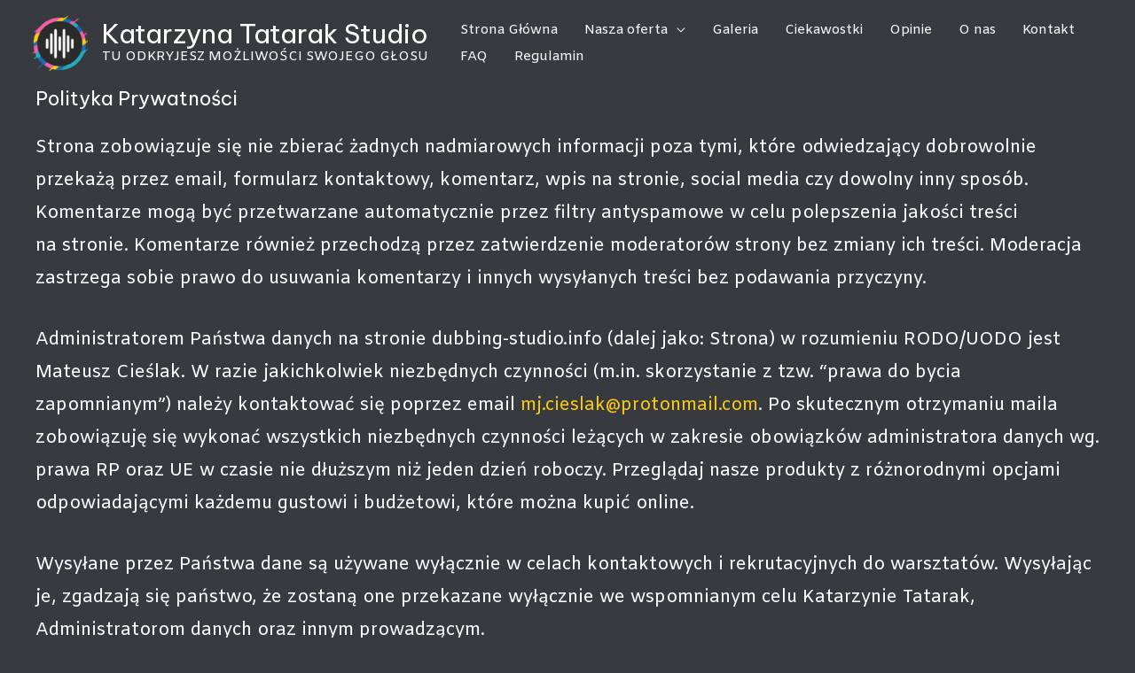

--- FILE ---
content_type: text/css
request_url: https://dubbing-studio.info/wp-content/litespeed/css/036a2ff4d43f2db7dd568a8ec5323eb9.css?ver=65aee
body_size: 5152
content:
.left{text-align:left}.right{text-align:right}.center{text-align:center}.nb-row{margin-left:-15px;margin-right:-15px}.nb-d-flex{display:-ms-flexbox;display:flex}.nb-flex-wrap{-ms-flex-wrap:wrap;flex-wrap:wrap}.nb-mb-40{margin-bottom:40px}.nb-mlr-15{margin-right:15px;margin-left:15px}.nb-flex{-ms-flex:1 1;flex:1 1}.column-1{width:calc(100% - 30px)}.column-2{width:calc(50% - 30px)}.column-3{width:calc(33.333% - 30px)}.column-4{width:calc(25% - 30px)}.column-5{width:calc(20% - 30px)}.column-6{width:calc(16.666% - 30px)}@media screen and (max-width:767px){.column-1,.column-2,.column-3,.column-4,.column-5,.column-6{width:calc(100% - 30px)}}.nb-testimonial{border-radius:10px;padding:30px 40px}.nb-testimonial h4{margin:0!important}.nb-testimonial p{margin:0!important}.nb-testimonial .testimonial-content{margin-bottom:20px}.nb-testimonial .image{background:#ddd;position:relative;border-radius:50%;width:80px;height:80px}.nb-testimonial .image button{height:100%;left:0;padding:0;width:100%;z-index:50;-webkit-box-shadow:none!important;box-shadow:none!important;background:none!important}.nb-testimonial .image button svg{margin:0 auto}.nb-testimonial .image img{width:100%;height:100%;border-radius:100%;display:inline-block;vertical-align:middle;height:100%!important;-o-object-fit:cover;object-fit:cover}.nb-testimonial .testimonial-info{display:-ms-flexbox;display:flex;-ms-flex-direction:row;flex-direction:row}.nb-testimonial .testimonial-info .testimonial-details{display:-ms-flexbox;display:flex;-ms-flex-pack:center;justify-content:center;-ms-flex-direction:column;flex-direction:column;margin-left:15px}.nb-testimonial .middle-testimonial-info{display:-ms-flexbox;display:flex;-ms-flex-direction:column;flex-direction:column;-ms-flex-pack:center;justify-content:center;-ms-flex-align:center;align-items:center}.nb-testimonial .middle-testimonial-info .testimonial-details{text-align:center;margin-top:10px}.nb-testimonial .right-testimonial-info{display:-ms-flexbox;display:flex;-ms-flex-direction:row-reverse;flex-direction:row-reverse;-ms-flex-align:center;align-items:center}.nb-testimonial .right-testimonial-info .testimonial-details{display:-ms-flexbox;display:flex;-ms-flex-pack:center;justify-content:center;-ms-flex-direction:column;flex-direction:column;margin-right:15px}@media only screen and (max-width:600px){.nb-testimonial .testimonial-info{display:-ms-flexbox;display:flex;-ms-flex-direction:column;flex-direction:column;-ms-flex-pack:center;justify-content:center;-ms-flex-align:center;align-items:center}.nb-testimonial .testimonial-info .testimonial-details{text-align:center}.nb-testimonial .right-testimonial-info{display:-ms-flexbox;display:flex;-ms-flex-direction:column;flex-direction:column;-ms-flex-pack:center;justify-content:center;-ms-flex-align:center;align-items:center}.nb-testimonial .right-testimonial-info .testimonial-details{text-align:center}}.left{text-align:left}.right{text-align:right}.center{text-align:center}.nb-row{margin-left:-15px;margin-right:-15px}.nb-d-flex{display:-ms-flexbox;display:flex}.nb-flex-wrap{-ms-flex-wrap:wrap;flex-wrap:wrap}.nb-mb-40{margin-bottom:40px}.nb-mlr-15{margin-right:15px;margin-left:15px}.nb-flex{-ms-flex:1 1;flex:1 1}.column-1{width:calc(100% - 30px)}.column-2{width:calc(50% - 30px)}.column-3{width:calc(33.333% - 30px)}.column-4{width:calc(25% - 30px)}.column-5{width:calc(20% - 30px)}.column-6{width:calc(16.666% - 30px)}@media screen and (max-width:767px){.column-1,.column-2,.column-3,.column-4,.column-5,.column-6{width:calc(100% - 30px)}}.backgroundColor-cancel{background-color:#ff9a9d;border:solid 1px #d06165}.backgroundColor-exclamation{background-color:#fce273;border:solid 1px #d6b200}.backgroundColor-refresh{background-color:#7afcac;border:solid 1px #00b53f}.backgroundColor-info{background-color:#78e2fb;border:solid 1px #41b1c6}.nb_noticeBox{padding:10px;display:-ms-flexbox;display:flex;-ms-flex-pack:justify;justify-content:space-between;-ms-flex-align:center;align-items:center;border-radius:10px;-ms-flex-flow:row wrap;flex-flow:row wrap}.nb_noticeBox .notice_text{margin-left:10px;-ms-flex:1;flex:1}.nb_noticeBox .notice_text p{margin:0!important}.nb_noticeBox .notice_icon{position:relative;height:35px;width:35px;background:#eeeeee9c;border-radius:50%;margin-right:10px;z-index:5;cursor:pointer}.nb_noticeBox .notice_icon span{height:100%;width:100%;display:-ms-flexbox;display:flex;-ms-flex-pack:center;justify-content:center;-ms-flex-align:center;align-items:center}.left{text-align:left}.right{text-align:right}.center{text-align:center}.nb-row{margin-left:-15px;margin-right:-15px}.nb-d-flex{display:-ms-flexbox;display:flex}.nb-flex-wrap{-ms-flex-wrap:wrap;flex-wrap:wrap}.nb-mb-40{margin-bottom:40px}.nb-mlr-15{margin-right:15px;margin-left:15px}.nb-flex{-ms-flex:1 1;flex:1 1}.column-1{width:calc(100% - 30px)}.column-2{width:calc(50% - 30px)}.column-3{width:calc(33.333% - 30px)}.column-4{width:calc(25% - 30px)}.column-5{width:calc(20% - 30px)}.column-6{width:calc(16.666% - 30px)}@media screen and (max-width:767px){.column-1,.column-2,.column-3,.column-4,.column-5,.column-6{width:calc(100% - 30px)}}.NinjaButton{border:solid 3px;background-color:#32373c}.NinjaButton .nb_button{padding:.6em 1em!important;margin:0!important;color:#fff}.NinjaButton-right{display:table;margin-left:auto}.NinjaButton-center{display:table;margin-left:auto;margin-right:auto}.NinjaButton-left{display:table;margin-right:auto}.NinjaButton-undefined{display:table;margin-left:auto;margin-right:auto}.nb_button_url_link{text-align:center}.nb_button_url_link .linkIcon{margin-right:10px;vertical-align:middle}.left{text-align:left}.right{text-align:right}.center{text-align:center}.nb-row{margin-left:-15px;margin-right:-15px}.nb-d-flex{display:-ms-flexbox;display:flex}.nb-flex-wrap{-ms-flex-wrap:wrap;flex-wrap:wrap}.nb-mb-40{margin-bottom:40px}.nb-mlr-15{margin-right:15px;margin-left:15px}.nb-flex{-ms-flex:1 1;flex:1 1}.column-1{width:calc(100% - 30px)}.column-2{width:calc(50% - 30px)}.column-3{width:calc(33.333% - 30px)}.column-4{width:calc(25% - 30px)}.column-5{width:calc(20% - 30px)}.column-6{width:calc(16.666% - 30px)}@media screen and (max-width:767px){.column-1,.column-2,.column-3,.column-4,.column-5,.column-6{width:calc(100% - 30px)}}.nb_AuthorProfile{background:#f2f2f2;padding:20px 20px 20px 20px;border-radius:5px;display:-ms-flexbox;display:flex;-ms-flex-flow:row wrap;flex-flow:row wrap;-ms-flex-pack:justify;justify-content:space-between}.nb_AuthorProfile .author_image{position:relative;width:150px;height:150px;margin-top:10px;z-index:5}.nb_AuthorProfile .author_image .button_Image{border-radius:100%;height:100%;left:0;padding:0;position:absolute;width:100%;z-index:50;top:0;background-color:#fff}.nb_AuthorProfile .author_image .button_Image svg{margin:0 auto}.nb_AuthorProfile .author_image img{border-radius:100%;display:inline-block;vertical-align:middle;height:100%;top:0;position:absolute;bottom:0;left:0;right:0;margin:0 auto;-o-object-fit:cover;object-fit:cover}.nb_AuthorProfile .author_information{-ms-flex:2 0 80px;flex:2 0 80px;margin-left:10px;padding:10px;-ms-flex-item-align:center;align-self:center}.nb_AuthorProfile .author_information .title{margin:0}.nb_AuthorProfile .author_information .designation{margin:0}.nb_AuthorProfile .author_information .desc{padding:10px 0 0 0;margin:0}.nb_AuthorProfile .author_information .social-icon{display:-ms-flexbox;display:flex;-ms-flex-flow:row wrap;flex-flow:row wrap;margin-top:10px;padding-top:10px}.nb_AuthorProfile .author_information .social-icon .social-item{background:#fff;border:1px solid #ddd;border-radius:50px;width:50px;height:50px;margin-right:10px;text-decoration:none;-webkit-box-shadow:none;box-shadow:none;display:-ms-flexbox;display:flex;-ms-flex-pack:center;justify-content:center;-ms-flex-align:center;align-items:center}.nb_AuthorProfile .author_information .social-icon .facebook{color:#334f8e}.nb_AuthorProfile .author_information .social-icon .twitter{color:#1a97f1}.nb_AuthorProfile .author_information .social-icon .googlePlus{color:#dc3f33}.nb_AuthorProfile .author_information .social-icon .linkedin{color:#0077b5}.nb_AuthorProfile .author_information .social-icon .email{color:#000}.nb_AuthorProfile_Vertical{background:#f2f2f2;padding:30px 40px;border-radius:5px;display:-ms-flexbox;display:flex;-ms-flex-direction:column;flex-direction:column;-ms-flex-pack:center;justify-content:center;-ms-flex-align:center;align-items:center}.nb_AuthorProfile_Vertical .author_image{position:relative;width:150px;height:150px;z-index:5}.nb_AuthorProfile_Vertical .author_image .button_Image{border-radius:100%;height:100%;left:0;padding:0;position:absolute;width:100%;z-index:50;top:0;background-color:#fff}.nb_AuthorProfile_Vertical .author_image .button_Image svg{margin:0 auto}.nb_AuthorProfile_Vertical .author_image img{border-radius:100%;display:inline-block;vertical-align:middle;height:100%;top:0;position:absolute;bottom:0;left:0;right:0;margin:0 auto;-o-object-fit:cover;object-fit:cover}.nb_AuthorProfile_Vertical .author_information{margin-top:10px;text-align:center}.nb_AuthorProfile_Vertical .author_information .title{margin:0}.nb_AuthorProfile_Vertical .author_information .designation{margin:0}.nb_AuthorProfile_Vertical .author_information .desc{margin:10px 0 0 0}.nb_AuthorProfile_Vertical .author_information .social-icon{display:-ms-flexbox;display:flex;-ms-flex-flow:row wrap;flex-flow:row wrap;margin-top:10px;-ms-flex-pack:center;justify-content:center}.nb_AuthorProfile_Vertical .author_information .social-icon .social-item{background:#fff;border:1px solid #ddd;border-radius:50px;width:50px;height:50px;margin-right:10px;text-decoration:none;display:-ms-flexbox;display:flex;-ms-flex-pack:center;justify-content:center;-ms-flex-align:center;align-items:center}.nb_AuthorProfile_Vertical .author_information .social-icon .facebook{color:#334f8e}.nb_AuthorProfile_Vertical .author_information .social-icon .twitter{color:#1a97f1}.nb_AuthorProfile_Vertical .author_information .social-icon .googlePlus{color:#dc3f33}.nb_AuthorProfile_Vertical .author_information .social-icon .linkedin{color:#0077b5}.nb_AuthorProfile_Vertical .author_information .social-icon .email{color:#000}@media only screen and (max-width:600px){.nb_AuthorProfile{background:#f2f2f2;padding:3%;border-radius:5px;display:-ms-flexbox;display:flex;-ms-flex-direction:column;flex-direction:column;-ms-flex-pack:center;justify-content:center;-ms-flex-align:center;align-items:center}.nb_AuthorProfile .author_image{position:relative;width:150px;height:150px;margin-top:30px;z-index:5}.nb_AuthorProfile .author_image .button_Image{border-radius:100%;height:100%;left:0;padding:0;position:absolute;width:100%;z-index:50;top:0;background-color:#fff}.nb_AuthorProfile .author_image .button_Image svg{margin:0 auto}.nb_AuthorProfile .author_image img{border-radius:100%;display:inline-block;vertical-align:middle;height:100%;top:0;position:absolute;bottom:0;left:0;right:0;margin:0 auto;-o-object-fit:cover;object-fit:cover}.nb_AuthorProfile .author_information{padding:10px;text-align:center;margin-bottom:13px}.nb_AuthorProfile .author_information .desc{padding:10px 0 0 0}.nb_AuthorProfile .author_information .social-icon{display:-ms-flexbox;display:flex;-ms-flex-flow:row wrap;flex-flow:row wrap;margin-top:10px;-ms-flex-pack:center;justify-content:center}.nb_AuthorProfile .author_information .social-icon .social-item{background:#fff;border:1px solid #ddd;border-radius:50px;width:50px;height:50px;margin-right:10px;text-decoration:none;display:-ms-flexbox;display:flex;-ms-flex-pack:center;justify-content:center;-ms-flex-align:center;align-items:center}.nb_AuthorProfile .author_information .social-icon .facebook{color:#334f8e}.nb_AuthorProfile .author_information .social-icon .twitter{color:#1a97f1}.nb_AuthorProfile .author_information .social-icon .googlePlus{color:#dc3f33}.nb_AuthorProfile .author_information .social-icon .linkedin{color:#0077b5}.nb_AuthorProfile .author_information .social-icon .email{color:#000}}.left{text-align:left}.right{text-align:right}.center{text-align:center}.nb-row{margin-left:-15px;margin-right:-15px}.nb-d-flex{display:-ms-flexbox;display:flex}.nb-flex-wrap{-ms-flex-wrap:wrap;flex-wrap:wrap}.nb-mb-40{margin-bottom:40px}.nb-mlr-15{margin-right:15px;margin-left:15px}.nb-flex{-ms-flex:1 1;flex:1 1}.column-1{width:calc(100% - 30px)}.column-2{width:calc(50% - 30px)}.column-3{width:calc(33.333% - 30px)}.column-4{width:calc(25% - 30px)}.column-5{width:calc(20% - 30px)}.column-6{width:calc(16.666% - 30px)}@media screen and (max-width:767px){.column-1,.column-2,.column-3,.column-4,.column-5,.column-6{width:calc(100% - 30px)}}.left{text-align:left}.right{text-align:right}.center{text-align:center}.nb-row{margin-left:-15px;margin-right:-15px}.nb-d-flex{display:-ms-flexbox;display:flex}.nb-flex-wrap{-ms-flex-wrap:wrap;flex-wrap:wrap}.nb-mb-40{margin-bottom:40px}.nb-mlr-15{margin-right:15px;margin-left:15px}.nb-flex{-ms-flex:1 1;flex:1 1}.column-1{width:calc(100% - 30px)}.column-2{width:calc(50% - 30px)}.column-3{width:calc(33.333% - 30px)}.column-4{width:calc(25% - 30px)}.column-5{width:calc(20% - 30px)}.column-6{width:calc(16.666% - 30px)}@media screen and (max-width:767px){.column-1,.column-2,.column-3,.column-4,.column-5,.column-6{width:calc(100% - 30px)}}.ninja-block-cta{position:relative;color:#293038;padding:30px;border-radius:5px}.ninja-block-cta .ninja-cta{display:-ms-flexbox;display:flex;text-align:center;-ms-flex-wrap:wrap;flex-wrap:wrap}.ninja-block-cta .ninja-cta .ninja-text-cta{margin-bottom:20px}.ninja-block-cta .ninja-cta .ninja-text-cta .ninja-cta-text{margin:0}.ninja-block-cta .ninja-cta .ninja-cta-button{margin:0 auto}.ninja-block-cta .ninja-cta .ninja-cta-button .ninja-btn{padding:.6em 1em;display:inline-block;background:#000}.ninja-block-cta .ninja-cta .ninja-cta-button .ninja-btn .ninja-button{color:#fff;padding:0;margin:0}.left{text-align:left}.right{text-align:right}.center{text-align:center}.nb-row{margin-left:-15px;margin-right:-15px}.nb-d-flex{display:-ms-flexbox;display:flex}.nb-flex-wrap{-ms-flex-wrap:wrap;flex-wrap:wrap}.nb-mb-40{margin-bottom:40px}.nb-mlr-15{margin-right:15px;margin-left:15px}.nb-flex{-ms-flex:1 1;flex:1 1}.column-1{width:calc(100% - 30px)}.column-2{width:calc(50% - 30px)}.column-3{width:calc(33.333% - 30px)}.column-4{width:calc(25% - 30px)}.column-5{width:calc(20% - 30px)}.column-6{width:calc(16.666% - 30px)}@media screen and (max-width:767px){.column-1,.column-2,.column-3,.column-4,.column-5,.column-6{width:calc(100% - 30px)}}.ninja_dc_content_in_margin p:first-letter{float:left;line-height:.67em;margin-top:.1em;font-weight:700;text-transform:uppercase;font-size:78px;margin-left:-73px}.ninja_dc_content_in_margin .ninja_drop_cap_text{padding-left:80px}.ninja_dc_content_in_margin .ninja_dc_content_distance_2{padding-left:85px}.ninja_dc_content_in_margin .ninja_dc_content_distance_3{padding-left:90px}.ninja_dc_content_in_margin .ninja_dc_content_distance_4{padding-left:95px}.ninja_dc_content_in_margin .ninja_dc_content_distance_5{padding-left:100px}.ninja_dc_content_in_margin .ninja_dc_content_distance_6{padding-left:105px}.ninja_dc_content_in_margin .ninja_dc_content_distance_7{padding-left:110px}.ninja_dc_content_in_margin .ninja_dc_content_distance_8{padding-left:115px}.ninja_dc_content_in_margin .ninja_dc_content_distance_9{padding-left:120px}.ninja_dc_content_in_margin .ninja_dc_content_distance_10{padding-left:125px}.ninja_dc_content_in_margin .ninja-dc-font-size-1.ninja_drop_cap_text:not(:focus):first-letter{font-size:78px}.ninja_dc_content_in_margin .ninja-dc-font-size-2.ninja_drop_cap_text:not(:focus):first-letter{font-size:85px}.ninja_dc_content_in_margin .ninja-dc-font-size-3.ninja_drop_cap_text:not(:focus):first-letter{font-size:95px}.ninja_dc_content_in_margin .ninja-dc-font-size-4.ninja_drop_cap_text:not(:focus):first-letter{font-size:105px}.ninja_dc_content_in_margin .ninja-dc-font-size-5.ninja_drop_cap_text:not(:focus):first-letter{font-size:115px}.ninja_dc_content_in_margin .ninja-dc-font-size-6.ninja_drop_cap_text:not(:focus):first-letter{font-size:125px}.ninja_dc_content_in_margin .ninja-dc-font-size-7.ninja_drop_cap_text:not(:focus):first-letter{font-size:135px}.ninja_dc_content p::first-letter{float:left;line-height:.7em;margin-top:.13em;margin-right:.2em;font-weight:700;text-transform:uppercase;font-size:78px}.ninja_dc_content .ninja-dc-font-size-1.ninja_drop_cap_text:not(:focus):first-letter{font-size:78px}.ninja_dc_content .ninja-dc-font-size-2.ninja_drop_cap_text:not(:focus):first-letter{font-size:85px}.ninja_dc_content .ninja-dc-font-size-3.ninja_drop_cap_text:not(:focus):first-letter{font-size:95px}.ninja_dc_content .ninja-dc-font-size-4.ninja_drop_cap_text:not(:focus):first-letter{font-size:105px}.ninja_dc_content .ninja-dc-font-size-5.ninja_drop_cap_text:not(:focus):first-letter{font-size:115px}.ninja_dc_content .ninja-dc-font-size-6.ninja_drop_cap_text:not(:focus):first-letter{font-size:125px}.ninja_dc_content .ninja-dc-font-size-7.ninja_drop_cap_text:not(:focus):first-letter{font-size:135px}.left{text-align:left}.right{text-align:right}.center{text-align:center}.nb-row{margin-left:-15px;margin-right:-15px}.nb-d-flex{display:-ms-flexbox;display:flex}.nb-flex-wrap{-ms-flex-wrap:wrap;flex-wrap:wrap}.nb-mb-40{margin-bottom:40px}.nb-mlr-15{margin-right:15px;margin-left:15px}.nb-flex{-ms-flex:1 1;flex:1 1}.column-1{width:calc(100% - 30px)}.column-2{width:calc(50% - 30px)}.column-3{width:calc(33.333% - 30px)}.column-4{width:calc(25% - 30px)}.column-5{width:calc(20% - 30px)}.column-6{width:calc(16.666% - 30px)}@media screen and (max-width:767px){.column-1,.column-2,.column-3,.column-4,.column-5,.column-6{width:calc(100% - 30px)}}.ninja_before_and_after_image{padding:15px}.ninja_before_and_after_image>div:nth-child(2)>div:nth-child(2){display:inline-block;width:100%;position:relative;vertical-align:top!important;left:-45.7759%;overflow:hidden;border-right:3px solid #fff;height:100%}.ninja_before_and_after_image>div:nth-child(2)>div:nth-child(2) div{width:100%}.ninja_before_and_after_image>div:nth-child(2)>div:nth-child(3){vertical-align:top!important}.ninja_before_and_after_image>div:nth-child(2)>div:nth-child(3) div{width:100%}.ninja_before_and_after_image .styles_wrapper__3KXDn{position:relative}.ninja_before_and_after_image .slider{border:solid 2px #fff;height:38px;width:38px;position:absolute;left:50%;top:50%;margin-left:-20px;margin-top:-22px;border:3px solid #fff;border-radius:1000px;-webkit-box-shadow:0 0 12px rgb(51 51 51 / .5);box-shadow:0 0 12px rgb(51 51 51 / .5);z-index:40;cursor:pointer}.ninja_before_and_after_image .slider .ninja-right-arrow-slider{width:0;height:0;border:6px inset #fff0;position:absolute;top:50%;margin-top:-6px;border-left:6px solid #fff;right:50%;margin-right:-16px}.ninja_before_and_after_image .slider .ninja-left-arrow-slider{width:0;height:0;border:6px inset #fff0;position:absolute;top:50%;margin-top:-6px;border-right:6px solid #fff;left:50%;margin-left:-17px}.left{text-align:left}.right{text-align:right}.center{text-align:center}.nb-row{margin-left:-15px;margin-right:-15px}.nb-d-flex{display:-ms-flexbox;display:flex}.nb-flex-wrap{-ms-flex-wrap:wrap;flex-wrap:wrap}.nb-mb-40{margin-bottom:40px}.nb-mlr-15{margin-right:15px;margin-left:15px}.nb-flex{-ms-flex:1 1;flex:1 1}.column-1{width:calc(100% - 30px)}.column-2{width:calc(50% - 30px)}.column-3{width:calc(33.333% - 30px)}.column-4{width:calc(25% - 30px)}.column-5{width:calc(20% - 30px)}.column-6{width:calc(16.666% - 30px)}@media screen and (max-width:767px){.column-1,.column-2,.column-3,.column-4,.column-5,.column-6{width:calc(100% - 30px)}}.wp-block-columns{margin-left:-15px;margin-right:-15px}.wp-block-column{padding-right:15px;padding-left:15px}.wp-block-ninja-blocks-team-member .components-button:not(:disabled):not([aria-disabled=true]):focus{outline:none;-webkit-box-shadow:none;box-shadow:none}@media screen and (max-width:767px){.wp-block-ninja-blocks-team-member .wp-block-ninja-blocks-team-member__wrapper.nb-d-flex{display:block}}.wp-block-ninja-blocks-team-member .wp-block-ninja-blocks-team-member__avatar{margin-left:auto;margin-right:auto;margin-bottom:-65px;line-height:0;height:125px;width:125px;position:relative}.wp-block-ninja-blocks-team-member .wp-block-ninja-blocks-team-member__avatar button{border:1px solid #dedede;border-radius:50%;position:absolute;height:100%;width:100%;border-radius:100%;display:inherit;cursor:pointer;padding:0}.wp-block-ninja-blocks-team-member .wp-block-ninja-blocks-team-member__single{margin-bottom:30px}.wp-block-ninja-blocks-team-member .wp-block-ninja-blocks-team-member__single img{margin-left:auto;margin-right:auto;background-color:#fff;height:125px;width:125px;border-radius:100%;border:1px solid #dedede;padding:10px;margin-bottom:-65px;display:inline-block;-o-object-fit:cover;object-fit:cover}.wp-block-ninja-blocks-team-member.round img.team-img{border-radius:100%}.wp-block-ninja-blocks-team-member .wp-block-ninja-blocks-team-member__content{border:1px solid #dedede;border-radius:15px;background-color:#fff;padding:85px 15px 50px}@media screen and (max-width:767px){.wp-block-ninja-blocks-team-member .wp-block-ninja-blocks-team-member__content{margin-bottom:30px}}.wp-block-ninja-blocks-team-member .wp-block-ninja-blocks-team-member__content h2{margin-top:0}.wp-block-ninja-blocks-team-member .wp-block-ninja-blocks-team-member__content p{overflow:inherit}.wp-block-ninja-blocks-team-member .wp-block-ninja-blocks-team-member__content .namey,.wp-block-ninja-blocks-team-member .wp-block-ninja-blocks-team-member__content .designation{color:#222}.wp-block-ninja-blocks-team-member .wp-block-ninja-blocks-team-member__content p:not(.mce-content-body),.wp-block-ninja-blocks-team-member .wp-block-ninja-blocks-team-member__content h2:not(.mce-content-body){color:#222}.wp-block-ninja-blocks-team-member .wp-block-ninja-blocks-team-member__content .social-iteams{margin:0;padding:0;margin-top:30px}.wp-block-ninja-blocks-team-member .wp-block-ninja-blocks-team-member__content .social-iteams.has-border-top{border-top:1px solid #dedede;padding-top:25px}.wp-block-ninja-blocks-team-member .wp-block-ninja-blocks-team-member__content .social-iteams a{-webkit-box-shadow:none;box-shadow:none}.wp-block-ninja-blocks-team-member .wp-block-ninja-blocks-team-member__content .social-iteams a:active,.wp-block-ninja-blocks-team-member .wp-block-ninja-blocks-team-member__content .social-iteams a:hover{-webkit-box-shadow:none;box-shadow:none}.wp-block-ninja-blocks-team-member .wp-block-ninja-blocks-team-member__content .social-iteams a i{border-radius:50%;border:1px solid #dedede;cursor:pointer;height:40px;width:40px;line-height:45px;background-color:#fff0;color:#47b475;display:inline-block;margin-right:3px;text-align:center;margin-left:3px;font-size:16px}.left{text-align:left}.right{text-align:right}.center{text-align:center}.nb-row{margin-left:-15px;margin-right:-15px}.nb-d-flex{display:-ms-flexbox;display:flex}.nb-flex-wrap{-ms-flex-wrap:wrap;flex-wrap:wrap}.nb-mb-40{margin-bottom:40px}.nb-mlr-15{margin-right:15px;margin-left:15px}.nb-flex{-ms-flex:1 1;flex:1 1}.column-1{width:calc(100% - 30px)}.column-2{width:calc(50% - 30px)}.column-3{width:calc(33.333% - 30px)}.column-4{width:calc(25% - 30px)}.column-5{width:calc(20% - 30px)}.column-6{width:calc(16.666% - 30px)}@media screen and (max-width:767px){.column-1,.column-2,.column-3,.column-4,.column-5,.column-6{width:calc(100% - 30px)}}.wp-block-ninja-blocks-post-grid{overflow:hidden}.wp-block-ninja-blocks-post-grid .post-item{border-bottom:1px solid #cecece;padding-bottom:30px}.wp-block-ninja-blocks-post-grid .post-item .post-image{line-height:0}.wp-block-ninja-blocks-post-grid .post-item .post-image a{-webkit-box-shadow:none;box-shadow:none}.wp-block-ninja-blocks-post-grid .post-item .post-image a:active,.wp-block-ninja-blocks-post-grid .post-item .post-image a:hover{-webkit-box-shadow:none;box-shadow:none}.wp-block-ninja-blocks-post-grid .post-item .post-content-area .post-title{line-height:1.2;font-size:21px;padding:0;margin-top:15px;margin-bottom:0}.wp-block-ninja-blocks-post-grid .post-item .post-content-area .post-title a{text-decoration:none;color:#222;-webkit-box-shadow:none;box-shadow:none}.wp-block-ninja-blocks-post-grid .post-item .post-content-area .post-meta{padding-top:25px}.wp-block-ninja-blocks-post-grid .post-item .post-content-area .post-meta time,.wp-block-ninja-blocks-post-grid .post-item .post-content-area .post-meta a{-webkit-box-shadow:none;box-shadow:none;text-decoration:none;font-size:12px;color:#999;text-transform:uppercase;padding-right:15px}.wp-block-ninja-blocks-post-grid .post-item .post-content-area .post-meta time:last-child,.wp-block-ninja-blocks-post-grid .post-item .post-content-area .post-meta a:last-child{padding-right:0}.wp-block-ninja-blocks-post-grid .post-item .post-content-area .post-excerpt{margin-top:15px}.wp-block-ninja-blocks-post-grid .post-item .post-content-area .post-excerpt p{font-size:16px;color:#666;margin:0;line-height:1.9}.wp-block-ninja-blocks-post-grid .post-item .post-content-area .post-read-moore{margin-top:15px;display:inline-block;font-size:16px;border-bottom:1px solid #47b475;-webkit-box-shadow:none;box-shadow:none;color:#47b475;font-weight:700;text-decoration:none}.left{text-align:left}.right{text-align:right}.center{text-align:center}.nb-row{margin-left:-15px;margin-right:-15px}.nb-d-flex{display:-ms-flexbox;display:flex}.nb-flex-wrap{-ms-flex-wrap:wrap;flex-wrap:wrap}.nb-mb-40{margin-bottom:40px}.nb-mlr-15{margin-right:15px;margin-left:15px}.nb-flex{-ms-flex:1 1;flex:1 1}.column-1{width:calc(100% - 30px)}.column-2{width:calc(50% - 30px)}.column-3{width:calc(33.333% - 30px)}.column-4{width:calc(25% - 30px)}.column-5{width:calc(20% - 30px)}.column-6{width:calc(16.666% - 30px)}@media screen and (max-width:767px){.column-1,.column-2,.column-3,.column-4,.column-5,.column-6{width:calc(100% - 30px)}}.vbox-overlay{z-index:99999999}.vbox-overlay .vbox-close{top:70px;z-index:99999999}.wp-block-ninja-blocks-video .nb-video-btn-wrapper{position:relative;display:-ms-flexbox;display:flex;-ms-flex-pack:center;justify-content:center;-ms-flex-align:center;align-items:center}.wp-block-ninja-blocks-video .nb-video-btn-wrapper .nb-video-wrapper{position:relative;z-index:3;text-align:center}.wp-block-ninja-blocks-video .nb-video-btn-wrapper .nb-video-wrapper .button.button-large{margin-bottom:30px}.wp-block-ninja-blocks-video .nb-video-btn-wrapper .nb-video-wrapper .nb-video-icon{cursor:pointer}.wp-block-ninja-blocks-video .nb-video-btn-wrapper .nb-video-wrapper .nb-video-icon span{font-size:50px;height:inherit;width:inherit;border-radius:50%;border:1px solid #fff0;margin:0 auto}.wp-block-ninja-blocks-video .nb-video-btn-wrapper .nb-video-preview-img{position:absolute;top:0;left:0;right:0;bottom:0;background-repeat:no-repeat;background-position:center;background-size:auto;z-index:2}.wp-block-ninja-blocks-video .nb-video-input{margin-top:20px;display:-ms-flexbox;display:flex;-ms-flex-pack:center;justify-content:center}.wp-block-ninja-blocks-video .nb-video-input svg{-ms-flex-item-align:center;align-self:center}.wp-block-ninja-blocks-video .nb-video-input input{height:50px;margin-left:20px}.wp-block-ninja-blocks-video .nb-video-input button{display:inline-block;overflow:hidden;width:auto;margin-left:20px;height:50px}.left{text-align:left}.right{text-align:right}.center{text-align:center}.nb-row{margin-left:-15px;margin-right:-15px}.nb-d-flex{display:-ms-flexbox;display:flex}.nb-flex-wrap{-ms-flex-wrap:wrap;flex-wrap:wrap}.nb-mb-40{margin-bottom:40px}.nb-mlr-15{margin-right:15px;margin-left:15px}.nb-flex{-ms-flex:1 1;flex:1 1}.column-1{width:calc(100% - 30px)}.column-2{width:calc(50% - 30px)}.column-3{width:calc(33.333% - 30px)}.column-4{width:calc(25% - 30px)}.column-5{width:calc(20% - 30px)}.column-6{width:calc(16.666% - 30px)}@media screen and (max-width:767px){.column-1,.column-2,.column-3,.column-4,.column-5,.column-6{width:calc(100% - 30px)}}.wp-block-ninja-blocks-social-sharing.nb-sharing-icon-only.nb-sharing-button-small a{height:40px;width:40px;line-height:45px;font-size:18px}.wp-block-ninja-blocks-social-sharing.nb-sharing-icon-only.nb-sharing-button-medium a{height:50px;width:50px;line-height:55px;font-size:20px}.wp-block-ninja-blocks-social-sharing.nb-sharing-icon-only.nb-sharing-button-large a{height:70px;width:70px;line-height:75px;font-size:30px}.wp-block-ninja-blocks-social-sharing.nb-sharing-icon-only ul li a span{display:none}.wp-block-ninja-blocks-social-sharing.nb-sharing-text-only.nb-sharing-button-small a{padding:5px 10px}.wp-block-ninja-blocks-social-sharing.nb-sharing-text-only.nb-sharing-button-medium a{padding:8px 15px}.wp-block-ninja-blocks-social-sharing.nb-sharing-text-only.nb-sharing-button-large a{padding:10px 20px}.wp-block-ninja-blocks-social-sharing.nb-sharing-text-only ul li a i{display:none}.wp-block-ninja-blocks-social-sharing.nb-sharing-icon-text.nb-sharing-button-small a{padding:5px 10px}.wp-block-ninja-blocks-social-sharing.nb-sharing-icon-text.nb-sharing-button-small a i{padding-right:5px;font-size:16px}.wp-block-ninja-blocks-social-sharing.nb-sharing-icon-text.nb-sharing-button-medium a{padding:8px 15px}.wp-block-ninja-blocks-social-sharing.nb-sharing-icon-text.nb-sharing-button-medium a i{font-size:18px}.wp-block-ninja-blocks-social-sharing.nb-sharing-icon-text.nb-sharing-button-large a{padding:10px 20px}.wp-block-ninja-blocks-social-sharing.nb-sharing-icon-text.nb-sharing-button-large a i{font-size:18px}.wp-block-ninja-blocks-social-sharing.nb-sharing-icon-text ul li a{padding:10px 20px}.wp-block-ninja-blocks-social-sharing.nb-sharing-icon-text ul li a i{padding-right:10px}.wp-block-ninja-blocks-social-sharing.nb-sharing-icon-square a{border-radius:0}.wp-block-ninja-blocks-social-sharing.nb-sharing-icon-rounded-square a{border-radius:8px}.wp-block-ninja-blocks-social-sharing.nb-sharing-icon-circle a{border-radius:100px}.wp-block-ninja-blocks-social-sharing.nb-sharing-icon-color-social a.nb-share-facebook{border:1px solid #3b5999;background-color:#3b5999}.wp-block-ninja-blocks-social-sharing.nb-sharing-icon-color-social a.nb-share-twitter{border:1px solid #1ca1f3;background-color:#1ca1f3}.wp-block-ninja-blocks-social-sharing.nb-sharing-icon-color-social a.nb-share-google{border:1px solid #dc4b45;background-color:#dc4b45}.wp-block-ninja-blocks-social-sharing.nb-sharing-icon-color-social a.nb-share-linkedin{border:1px solid #0077b5;background-color:#0077b5}.wp-block-ninja-blocks-social-sharing.nb-sharing-icon-color-social a.nb-share-pinterest{border:1px solid #bd091c;background-color:#bd091c}.wp-block-ninja-blocks-social-sharing.nb-sharing-icon-color-social a.nb-share-reddit{border:1px solid #ff4500;background-color:#ff4500}.wp-block-ninja-blocks-social-sharing ul.nb-social-sharing-links{margin:0;padding:0;list-style:none!important}.wp-block-ninja-blocks-social-sharing ul.nb-social-sharing-links li{display:inline-block;margin-right:10px;margin-bottom:10px}.wp-block-ninja-blocks-social-sharing ul.nb-social-sharing-links li a{font-size:20px;border:1px solid #000;background-color:#000;color:#fff;display:inline-block;text-align:center;text-decoration:none;-webkit-box-shadow:none;box-shadow:none}.wp-block-ninja-blocks-social-sharing ul.nb-social-sharing-links li a:hover{-webkit-box-shadow:none;box-shadow:none}.wp-block-ninja-blocks-social-sharing ul.nb-social-sharing-links li:last-child{margin-right:0;margin-bottom:0}.left{text-align:left}.right{text-align:right}.center{text-align:center}.nb-row{margin-left:-15px;margin-right:-15px}.nb-d-flex{display:-ms-flexbox;display:flex}.nb-flex-wrap{-ms-flex-wrap:wrap;flex-wrap:wrap}.nb-mb-40{margin-bottom:40px}.nb-mlr-15{margin-right:15px;margin-left:15px}.nb-flex{-ms-flex:1 1;flex:1 1}.column-1{width:calc(100% - 30px)}.column-2{width:calc(50% - 30px)}.column-3{width:calc(33.333% - 30px)}.column-4{width:calc(25% - 30px)}.column-5{width:calc(20% - 30px)}.column-6{width:calc(16.666% - 30px)}@media screen and (max-width:767px){.column-1,.column-2,.column-3,.column-4,.column-5,.column-6{width:calc(100% - 30px)}}.wp-block-ninja-blocks-icon-list{-webkit-columns:var(--columns);columns:var(--columns)}@media screen and (max-width:767px){.wp-block-ninja-blocks-icon-list{-webkit-columns:1;columns:1}}.wp-block-ninja-blocks-icon-list ul{margin:0;padding:0;list-style:none!important}.wp-block-ninja-blocks-icon-list ul li{position:relative;padding-left:var(--text-indent);color:var(--text-color);font-size:var(--text-size);margin-bottom:var(--item-line-height);line-height:var(--icon-box-height)}.wp-block-ninja-blocks-icon-list ul li:last-child{margin-bottom:0}.wp-block-ninja-blocks-icon-list ul li:before{position:absolute;content:var(--content);font-family:'Dashicons';height:var(--icon-box-width);display:inline-block;width:var(--icon-box-height);left:0;color:var(--icon-color);font-size:var(--text-size);background-color:var(--icon-box-bg-color);border:1px solid var(--icon-box-border-color);border-radius:50%;text-align:center}.nb-icon-items-wrapper{display:-ms-flexbox;display:flex;-ms-flex:auto;flex:auto;-ms-flex-wrap:wrap;flex-wrap:wrap}.nb-icon-items-wrapper .nb-icon-item{min-width:25%;text-align:center;cursor:pointer;margin:5px 0}.nb-icon-items-wrapper .nb-icon-item span{height:25px;display:inline-block}

--- FILE ---
content_type: text/css
request_url: https://dubbing-studio.info/wp-content/litespeed/css/95b38e496433169981b88f266127d896.css?ver=db7af
body_size: 177
content:
@font-face{font-display:swap;font-family:"ninja-blocks";src:url(/wp-content/plugins/ninja-gutenberg-blocks-gutenberg-blocks-collection/src/assets/fonts/ninja-blocks.eot);src:url("/wp-content/plugins/ninja-gutenberg-blocks-gutenberg-blocks-collection/src/assets/fonts/ninja-blocks.eot?#iefix") format("embedded-opentype"),url(/wp-content/plugins/ninja-gutenberg-blocks-gutenberg-blocks-collection/src/assets/fonts/ninja-blocks.woff) format("woff"),url(/wp-content/plugins/ninja-gutenberg-blocks-gutenberg-blocks-collection/src/assets/fonts/ninja-blocks.ttf) format("truetype"),url("/wp-content/plugins/ninja-gutenberg-blocks-gutenberg-blocks-collection/src/assets/fonts/ninja-blocks.svg#ninja-blocks") format("svg");font-weight:400;font-style:normal}[data-icon]:before{font-family:"ninja-blocks"!important;content:attr(data-icon);font-style:normal!important;font-weight:normal!important;font-variant:normal!important;text-transform:none!important;speak:none;line-height:1;-webkit-font-smoothing:antialiased;-moz-osx-font-smoothing:grayscale}[class^="nb-icon-"]:before,[class*=" nb-icon-"]:before{font-family:"ninja-blocks"!important;font-style:normal!important;font-weight:normal!important;font-variant:normal!important;text-transform:none!important;speak:none;line-height:1;-webkit-font-smoothing:antialiased;-moz-osx-font-smoothing:grayscale}.nb-icon-facebook:before{content:"\61"}.nb-icon-instagram:before{content:"\62"}.nb-icon-twitter:before{content:"\63"}.nb-icon-linkedin:before{content:"\64"}.nb-icon-pinterest:before{content:"\65"}.nb-icon-google:before{content:"\66"}.nb-icon-youtube:before{content:"\67"}.nb-icon-github:before{content:"\68"}.nb-icon-web:before{content:"\69"}.nb-icon-reddit:before{content:"\6a"}.nb-icon-envelope:before{content:"\6b"}.nb-icon-exclamation:before{content:"\6c"}.nb-icon-refresh:before{content:"\6d"}.nb-icon-info:before{content:"\6e"}.nb-icon-cancel:before{content:"\6f"}

--- FILE ---
content_type: image/svg+xml
request_url: https://dubbing-studio.info/wp-content/uploads/2022/08/symbol_trojkat_maly.svg
body_size: 902
content:
<?xml version="1.0" encoding="UTF-8" standalone="no"?>
<!-- Created with Inkscape (http://www.inkscape.org/) -->

<svg
   width="5mm"
   height="5mm"
   viewBox="0 0 200 200"
   version="1.1"
   id="svg5"
   inkscape:version="1.1 (c68e22c387, 2021-05-23)"
   sodipodi:docname="symbol_trojkat_mały.svg"
   inkscape:export-filename="F:\DOKUMENTY\##OBRAZY\Loga\symbol_trojkat_maly.png"
   inkscape:export-xdpi="2.0320001"
   inkscape:export-ydpi="2.0320001"
   xmlns:inkscape="http://www.inkscape.org/namespaces/inkscape"
   xmlns:sodipodi="http://sodipodi.sourceforge.net/DTD/sodipodi-0.dtd"
   xmlns="http://www.w3.org/2000/svg"
   xmlns:svg="http://www.w3.org/2000/svg">
  <sodipodi:namedview
     id="namedview7"
     pagecolor="#ffffff"
     bordercolor="#666666"
     borderopacity="1.0"
     inkscape:pageshadow="2"
     inkscape:pageopacity="0.0"
     inkscape:pagecheckerboard="0"
     inkscape:document-units="mm"
     showgrid="false"
     inkscape:zoom="1.4142136"
     inkscape:cx="443.70949"
     inkscape:cy="-59.043415"
     inkscape:window-width="1920"
     inkscape:window-height="1017"
     inkscape:window-x="-8"
     inkscape:window-y="-8"
     inkscape:window-maximized="1"
     inkscape:current-layer="layer1" />
  <defs
     id="defs2">
    <inkscape:path-effect
       effect="circle_with_radius"
       id="path-effect1819"
       is_visible="true"
       lpeversion="1" />
    <inkscape:path-effect
       effect="circle_3pts"
       id="path-effect1815"
       is_visible="true"
       lpeversion="1" />
  </defs>
  <g
     inkscape:groupmode="layer"
     id="layer2"
     inkscape:label="bg" />
  <g
     inkscape:label="Warstwa 1"
     inkscape:groupmode="layer"
     id="layer1">
    <path
       style="fill:none;stroke:#ffffff;stroke-width:25.4104;stroke-linecap:round;stroke-linejoin:miter;stroke-miterlimit:4;stroke-dasharray:none;stroke-opacity:1;paint-order:fill markers stroke"
       d="M 491.84505,444 H 683.57617 C 673.02268,367.6926 635.13378,301.12459 580.62483,253.63203 526.11587,206.13947 454.98685,177.72237 377.95312,177.7168 300.9257,177.73066 229.80455,206.15089 175.3021,253.64294 120.79965,301.13498 82.915905,367.69885 72.363281,444 H 265.98426"
       transform="scale(0.26458333)"
       id="path3251"
       sodipodi:nodetypes="ccscscc" />
    <path
       sodipodi:type="star"
       style="fill:none;stroke:#ffffff;stroke-width:13.63917517;stroke-linecap:round;stroke-linejoin:miter;stroke-miterlimit:4;stroke-dasharray:none;stroke-opacity:1;paint-order:fill markers stroke"
       id="path2706"
       inkscape:flatsided="true"
       sodipodi:sides="3"
       sodipodi:cx="101.7617"
       sodipodi:cy="79.559151"
       sodipodi:r1="180.38626"
       sodipodi:r2="90.19313"
       sodipodi:arg1="0.45676698"
       sodipodi:arg2="1.5039645"
       inkscape:rounded="0"
       inkscape:randomized="0"
       d="M 263.65533,159.1183 -48.085353,179.98356 89.715138,-100.42441 Z"
       transform="matrix(-0.51212736,-0.03358647,0.03358647,-0.51212736,149.50874,119.95118)"
       inkscape:transform-center-x="0.062197229"
       inkscape:transform-center-y="23.090923" />
  </g>
</svg>
